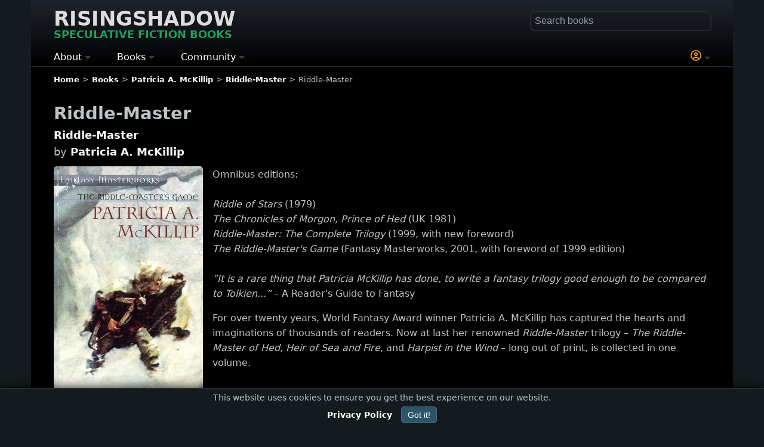

--- FILE ---
content_type: text/html; charset=UTF-8
request_url: https://www.risingshadow.net/book/517-riddle-master
body_size: 9288
content:
<!DOCTYPE html><html lang="en-US" dir="ltr"><head><meta charset="UTF-8"><meta name="viewport" content="width=device-width, initial-scale=1.0"><meta name="theme-color" content="#000000"> <meta name="robots" content="max-image-preview:large"><title>Riddle-Master by Patricia A. McKillip</title><link rel="canonical" href="https://www.risingshadow.net/book/517-riddle-master"><meta name="description" content="Release date 1979. Omnibus editions: Riddle of Stars (1979)
The Chronicles of Morgon, Prince of Hed (UK 1981)
Riddle-Master: The Complete ..."><meta property="og:type" content="book"><meta property="og:title" content="Riddle-Master by Patricia A. McKillip"><meta property="og:url" content="https://www.risingshadow.net/book/517-riddle-master"><meta property="og:site_name" content="Risingshadow"><meta property="og:image" content="https://www.risingshadow.net/images/book-517/riddle-master-patricia-a-mckillip.webp"><meta property="og:rating:value" content="9.00"><meta property="og:rating:scale" content="10"><meta property="og:description" content="Release date 1979 | fantasy, epic fantasy, high fantasy, collection"/><meta name="twitter:card" content="summary_large_image"><meta name="twitter:site" content="@RisingshadowNet"><meta name="twitter:title" content="Riddle-Master by Patricia A. McKillip"><meta name="twitter:description" content="Release date 1979 #fantasy #epicfantasy #highfantasy #collection"><meta name="twitter:image" content="https://www.risingshadow.net/images/book-517/riddle-master-patricia-a-mckillip.webp"><link rel="icon" href="/favicon.ico" type="image/x-icon"><link rel="icon" type="image/png" sizes="16x16" href="/images/favicons/favicon-16x16.png"><link rel="icon" type="image/png" sizes="32x32" href="/images/favicons/favicon-32x32.png"><link rel="icon" type="image/png" sizes="48x48" href="/images/favicons/favicon-48x48.png"><link rel="icon" sizes="192x192" href="/images/favicons/android-chrome-192x192.png"><link rel="icon" sizes="512x512" href="/images/favicons/android-chrome-512x512.png"><link rel="apple-touch-icon" sizes="180x180" href="/images/favicons/apple-touch-icon.png"><meta name="msapplication-TileImage" content="/images/favicons/mstile-150x150.png"><meta name="msapplication-TileColor" content="#da532c"><link rel="mask-icon" href="/images/favicons/safari-pinned-tab.svg" color="#009617"><link rel="manifest" href="/site.webmanifest"><link rel="alternate" type="application/rss+xml" title="Latest Books Feed" href="https://www.risingshadow.net/rss/"><style>:root{--bg:#141b1e;--text:#bec3c5;--effect:#FEA220;--action:#1AA260;--notice:#E96B00}body,html{min-height:100%;margin:0;padding:0}html{box-sizing:border-box;-ms-text-size-adjust:100%;-webkit-text-size-adjust:100%;background-color:var(--bg)}body{background-color:var(--bg);color:var(--text);font:16px/1.5 system-ui,-apple-system,Segoe UI,Roboto,Inter,Arial,sans-serif}.logo{font-size:clamp(30px,5vw,34px);display:inline-block;text-transform:uppercase;margin-bottom:15px;line-height:1.4rem;text-shadow:1px 1px #000}.logo a{color:#ddd}.logo div{font-size:clamp(16px,3vw,18px);color:var(--action);white-space:nowrap;margin-top:5px}header,main,footer{padding:0 3%;max-width:1100px;margin:0 auto}header{padding-top:20px;padding-bottom:2px;background-image:linear-gradient(180deg,#1f242c,#000000);border-bottom:1.5px solid transparent}main{background:#000000;padding-bottom:25px;border-radius:0 0 5px 5px;padding-top:1px}footer{padding-bottom:25px;background:#000000}.theme-light{width:100%;padding:0 3% 10px 3%;margin:1px 0 0 -3%;background:#F5F5F5;color:#111318;overflow:hidden;box-shadow:inset 0 0 1px 1px #000;border-radius:3px}.theme-light a,.theme-light .fake-link{color:#000;font-weight:600}h1,h2,h3,h4{margin-bottom:1rem}h1{font-size:1.8rem}input{font-size:16px;padding:0;padding-left:2px}a,.fake-link{text-decoration:none;color:#fff;font-weight:600}img{height:auto;max-width:100%;display:inline-block;vertical-align:middle;border:0;-ms-interpolation-mode:bicubic}hr{border:none;background-color:#141b1e;height:2px;margin-top:20px;margin-bottom:20px}.big{font-size:1.2rem}.normal{font-size:1rem}.small{font-size:0.9rem}.smaller{font-size:0.8rem}.very-small{font-size:0.7rem}.center{justify-content:center;align-items:center;text-align:center}.action{color:var(--action) !important}.notice{color:var(--notice) !important}.effect{color:var(--effect) !important}.next{margin-left:14px}.previous{margin-right:14px;margin-left:2px}.arrow-next{display:inline-block;width:8px;height:8px;border-top:2px solid var(--action);border-left:2px solid var(--action);transform:rotate(135deg);margin-left:-3px;margin-bottom:1px}.arrow-prev{display:inline-block;width:8px;height:8px;border-top:2px solid var(--action);border-left:2px solid var(--action);transform:rotate(-45deg);margin-right:-3px;margin-bottom:1px}.image-large{position:relative;float:left;min-width:125px;max-width:250px;width:35%;margin-right:1rem}.image-large img,.image-thumb img{border-radius:5px}.image-large div.rating,.image-thumb div.rating{text-align:center;font-size:0.85rem;border-top:1px solid #344248;padding:1px;font-weight:600;color:var(--text)}.image-border-rating{border-radius:5px 5px 10px 10px;border-bottom:2px solid #344248;background:#000;margin-bottom:5px}.image-border-rating img{border-radius:5px 5px 0 0}.image-thumb{position:relative;float:left;margin-right:10px}.image-thumb-text{display:block;width:90%;font-size:0.9rem;top:0;position:absolute;text-align:center;margin-top:1.5rem;padding-left:5%;color:#eee;font-weight:400;text-shadow:1px 1px #000}.image-thumb-collection{display:inline-block;max-width:180px}.margin-bottom{margin-bottom:1rem}ul.breadcrumb{list-style:none;padding:0;margin:0;margin-top:10px;white-space:nowrap;overflow:hidden;text-overflow:ellipsis}ul.breadcrumb li:not(:last-child)::after{content:">";margin:0 5px}ul.breadcrumb li{display:inline-block;margin-bottom:7px}#search{float:right;width:100%;max-width:300px}#fastSearch{width:100%;box-sizing:border-box;padding:5px;border-radius:5px;border:1px solid transparent;box-shadow:0 0 1px 2px #222c30;background-color:transparent;transition:box-shadow 0.6s ease;color:var(--text)}#fastSearch::placeholder{color:#949fa3}.main-menu{display:block}.main-menu ul{list-style-type:none;padding:0;margin:0;display:flex}.main-menu li{position:relative;margin-right:4%;white-space:nowrap}.main-menu li:first-child{margin-left:0}.main-menu li:last-child{margin-right:0}.main-menu .topmenu{color:#fff;font-size:16px}.main-menu li a{text-decoration:none;color:#fff;font-size:16px}.main-menu .submenu{display:none;position:absolute;top:100%;left:0;background-color:#1d3b47;z-index:1;line-height:2.5;font-size:14px}.main-menu li:last-child .submenu{left:unset;right:0}.main-menu .has-submenu:after{content:"";display:inline-block;width:0;height:0;border-top:5px solid #344248;border-right:5px solid transparent;border-left:5px solid transparent;vertical-align:middle}.info-block{display:flow-root;clear:both;border-radius:5px;padding:10px;background:var(--bg);border:1px solid #344248}.show-phone{display:none}.float-right{float:right;text-align:right;clear:both}.float-left{float:left;clear:both}.buttons{display:flex;flex-flow:row wrap;margin-bottom:7px}.book-stores div .button{display:inline-block}.buttons input,.book-stores .button,.buttons button{width:120px;font-size:0.9rem;border-radius:15px;margin:5px;padding:5px;background-color:transparent}.star{font-size:30px;cursor:pointer;color:#ccc;margin-bottom:25px;line-height:2rem}.pagination{text-align:center;margin-top:15px;margin-bottom:15px}.pagination-number,.pagination-active{border-radius:6px;border:1px solid #555;padding:2px 6px;margin:0 3px}.table{display:table;width:100%}.table-row{display:table-row}.table-cell{display:table-cell}.table-cell-image{border-top:1px solid var(--bg);width:25vw;min-width:100px;max-width:185px;padding-top:10px;padding-bottom:5px;text-align:center}.table-cell-content{border-top:1px solid var(--bg);vertical-align:top;width:auto;padding-top:10px;padding-bottom:20px}@media (max-width:767px){body{width:100%}h1{font-size:1.5rem}.hidden-phone{display:none}.show-phone{display:block}#search{float:none;max-width:97%;margin-bottom:15px}.logo{margin-right:3%}.image-large div.rating,.image-thumb div.rating{font-size:0.7rem}}.book-title-block{font-size:1.1rem;margin-top:-15px;margin-bottom:10px;line-height:1.6}.description{line-height:1.6}.description ul{list-style:disc;display:inline-block;margin-top:0;font-size:0.9rem}.description li p{margin:0}.book-genre-tag{display:inline-block;padding:2px 0;margin-right:15px;margin-bottom:10px;font-size:13px;letter-spacing:0.5px;text-transform:uppercase;white-space:nowrap}.book-stores{clear:both}.store-button{color:var(--effect)}.store-button span{color:#fff}.rating-chart{margin:5px 10px 5px 5px;clear:left;width:35%;min-width:125px;max-width:250px;float:left}</style><link href="/templates/manticore/css/min/general-library-min.css?d62a7430e7e6dd41713dbb72dfa29b71" rel="preload" as="style" onload="this.onload=null;this.rel='stylesheet'"><noscript><link rel="stylesheet" href="/templates/manticore/css/min/general-library-min.css?d62a7430e7e6dd41713dbb72dfa29b71"></noscript><script>(function() { var gaScript = document.createElement('script'); gaScript.async = true; gaScript.onload = function() { window.dataLayer = window.dataLayer || []; function gtag(){dataLayer.push(arguments);} gtag('js', new Date()); gtag('config', 'G-C6XY8ZW4ZY', { 'cookie_flags': 'SameSite=None; Secure', 'cookie_domain': 'risingshadow.net' }); }; gaScript.src = 'https://www.googletagmanager.com/gtag/js?id=G-C6XY8ZW4ZY'; document.head.appendChild(gaScript);
})();</script><script type="application/ld+json">{ "@context": "https://schema.org", "@type": "WebSite", "name": "Risingshadow", "url": "https://www.risingshadow.net", "potentialAction": { "@type": "SearchAction", "target": "https://www.risingshadow.net/search?q={search_term_string}", "query-input": "required name=search_term_string" }
}</script></head><body><header><div id="header"><div class="logo"><a href="/" title="Risingshadow" rel="home">Risingshadow<div>Speculative Fiction Books</div></a></div><div class="float-right show-phone" onclick="toggle_visibility('search');"><span class="magnify-icon"></span></div><div id="search" class="hidden-phone"><div style="position:relative;"><form id="lib_search_form" accept-charset="UTF-8" method="get" action="/search" enctype="multipart/form-data"><input id="fastSearch" type="text" name="q" placeholder="Search books" autocomplete="off" /></form><div id="search-results"></div></div></div> <nav class="main-menu"> <ul> <li class="has-submenu"> <span class="topmenu toggle">About</span> <ul class="submenu"> <li><a href="/">Home</a></li> <li><a href="/articles">Articles</a></li> <li><a href="/about-us">About Us</a></li> <li><a href="/wall/contact-us?new=topic#wall">Contact Us</a></li> <li><a href="/privacy-policy">Privacy Policy</a></li> <li><a href="/terms-of-service">Terms of Service</a></li> <li><a href="/staff">Staff Members</a></li> <li><a href="/newsletter" target="_blank">Newsletter</a></li> <li><a href="https://www.risingshadow.fi">Finnish (FI)</a></li> </ul> </li> <li class="has-submenu"> <span class="topmenu toggle">Books</span> <ul class="submenu"> <li><a href="/new-book-releases">New Releases</a></li> <li><a href="/upcoming-book-releases">Coming Soon</a></li> <li><a href="/searchlist/all/2026">Books of the Year</a></li> <li><a href="/browse">Bookshelf Activity</a></li> <li><a href="/recently-added">Recently Added</a></li> <li><a href="/searchlist">Advanced Search</a></li> <li><a href="/reviews">Reviews / Comments</a></li> <li><a href="/genres">Genres and Tags</a></li> <li><a href="#" rel="nofollow" class="toggle" onclick="ClickLogin()"><span class="notice">*</span> Submit Book</a></li> </ul> </li> <li class="has-submenu"> <span class="topmenu toggle">Community</span> <ul class="submenu"> <li><a href="/wall">Discussions</a></li> <li><a href="/wall/latest-messages">- Recent Messages</a></li> <li><a href="/wall/recent-topics">- Recent Topics</a></li> <li><a href="/wall/hot-topics">- Hot Topics</a></li> <li><a href="/wall/popular-topics">- Popular Topics</a></li> <li><a href="/wall/search">- Search</a></li> <li style="font-weight:700;padding-left:10px;color:#e67e22;">CHALLENGES</li> <li><a href="/reading-challenge">- Reading Challenge</a></li> <li><a href="/book-trivia-quiz">- Book Trivia Quiz</a></li> </ul> </li><li style="width: 100%;"></li><li class="has-submenu"><span class="topmenu toggle effect" onclick="ClickLogin()"><svg xmlns="http://www.w3.org/2000/svg" aria-hidden="true" width="18" fill="currentColor" height="18" viewBox="0 0 512 512"><path d="M406.5 399.6c-19.1-46.7-65-79.6-118.5-79.6h-64c-53.5 0-99.4 32.9-118.5 79.6C69.9 362.2 48 311.7 48 256c0-114.9 93.1-208 208-208s208 93.1 208 208c0 55.7-21.9 106.2-57.5 143.6zm-40.1 32.7c-32 20.1-69.8 31.7-110.4 31.7s-78.4-11.6-110.5-31.7c7.3-36.7 39.7-64.3 78.5-64.3h64c38.8 0 71.2 27.6 78.5 64.3zM256 512a256 256 0 1 0 0-512 256 256 0 1 0 0 512zm0-272a40 40 0 1 1 0-80 40 40 0 1 1 0 80zm-88-40a88 88 0 1 0 176 0 88 88 0 1 0-176 0z"></path></svg></span> </li></ul></nav></div></header><main><nav aria-label="Breadcrumb" class="smaller"><ul class="breadcrumb" itemscope itemtype="https://schema.org/BreadcrumbList"><li itemprop="itemListElement" itemscope itemtype="https://schema.org/ListItem"><a itemprop="item" href="/"><span itemprop="name">Home</span></a><meta itemprop="position" content="1"></li><li itemprop="itemListElement" itemscope itemtype="https://schema.org/ListItem"><a itemprop="item" href="/browse"><span itemprop="name">Books</span></a><meta itemprop="position" content="2"></li><li itemprop="itemListElement" itemscope itemtype="https://schema.org/ListItem"><a itemprop="item" href="/author/75-patricia-a-mckillip"><span itemprop="name">Patricia A. McKillip</span></a><meta itemprop="position" content="3"></li><li itemprop="itemListElement" itemscope itemtype="https://schema.org/ListItem"><a itemprop="item" href="/series/95-riddle-master"><span itemprop="name">Riddle-Master</span></a><meta itemprop="position" content="4"></li><li>Riddle-Master</li></ul></nav><div id="login"></div><span itemscope itemtype="http://schema.org/Book"><meta itemprop="headline" content="Riddle-Master by Patricia A. McKillip" /><div itemprop="url" content="/book/517-riddle-master" /><div><meta itemprop="inLanguage" content="English"><div><meta itemprop="name" content="Riddle-Master"/><h1>Riddle-Master</h1><div class="book-title-block"><a itemprop="isPartOf" href="/series/95-riddle-master">Riddle-Master</a><div>by <a href="/author/75-patricia-a-mckillip">Patricia A. McKillip</a></div></div><figure id="image-zoom" style="margin:0;"><div class="image-large image-border-rating"><span itemprop="image" itemscope itemtype="https://schema.org/ImageObject"><img loading="eager" fetchpriority="high" src="/images/book-517/riddle-master-patricia-a-mckillip.webp" width="419" height="635" alt="Riddle-Master (Riddle-Master) by Patricia A. McKillip" /><meta itemprop="url" content="https://www.risingshadow.net/images/book-517/riddle-master-patricia-a-mckillip.webp" /><meta itemprop="contentUrl" content="https://www.risingshadow.net/images/book-517/riddle-master-patricia-a-mckillip.webp" /><meta itemprop="representativeOfPage" content="true" /><meta itemprop="caption" content="Riddle-Master (Riddle-Master) by Patricia A. McKillip" /><meta itemprop="width" content="419" /><meta itemprop="height" content="635" /></span><div class="rating"><span class="lib_book_cover_rating book-rating-good">&#9733; <span id="book_total_average">9.00</span></span><small> / <span id="book_total_rates">8</span></small></div><span itemprop="aggregateRating" itemscope itemtype="http://schema.org/AggregateRating"><meta itemprop="ratingCount" content="8"><meta itemprop="ratingValue" content="9.00"><meta itemprop="bestRating" content="10" /><meta itemprop="worstRating" content="1" /></span></div><div class="rating-chart"><svg viewBox="0 0 600 220"><g transform="translate(0, 0)"><rect class="bar" x="0" width="50" fill="grey" y="175" height="1"></rect><text class="label" x="25" y="200" fill="white" font-size="21" text-anchor="middle">1</text><rect class="bar" x="60" width="50" fill="grey" y="175" height="1"></rect><text class="label" x="85" y="200" fill="white" font-size="21" text-anchor="middle">2</text><rect class="bar" x="120" width="50" fill="grey" y="175" height="1"></rect><text class="label" x="145" y="200" fill="white" font-size="21" text-anchor="middle">3</text><rect class="bar" x="180" width="50" fill="grey" y="175" height="1"></rect><text class="label" x="205" y="200" fill="white" font-size="21" text-anchor="middle">4</text><rect class="bar" x="240" width="50" fill="grey" y="175" height="1"></rect><text class="label" x="265" y="200" fill="white" font-size="21" text-anchor="middle">5</text><rect class="bar" x="300" width="50" fill="grey" y="175" height="1"></rect><text class="label" x="325" y="200" fill="white" font-size="21" text-anchor="middle">6</text><rect class="bar" x="360" width="50" fill="grey" y="175" height="1"></rect><text class="label" x="385" y="200" fill="white" font-size="21" text-anchor="middle">7</text><rect x="420" width="50" fill="#1AA260" y="30" height="145"></rect><text x="445" y="20" fill="white" font-size="21" text-anchor="middle">4</text><text x="445" y="200" fill="white" font-size="21" text-anchor="middle">8</text><rect class="bar" x="480" width="50" fill="grey" y="175" height="1"></rect><text class="label" x="505" y="200" fill="white" font-size="21" text-anchor="middle">9</text><rect x="540" width="50" fill="#1AA260" y="30" height="145"></rect><text x="565" y="20" fill="white" font-size="21" text-anchor="middle">4</text><text x="565" y="200" fill="white" font-size="21" text-anchor="middle">10</text></g></svg></div></figure><div><div class="description" itemprop="description" style="margin-top:-5px;"><p>Omnibus editions:<br /> <br /><em>Riddle of Stars</em> (1979) <br /><em>The Chronicles of Morgon, Prince of Hed</em> (UK 1981) <br /><em>Riddle-Master: The Complete Trilogy</em> (1999, with new foreword) <br /><em>The Riddle-Master's Game</em> (Fantasy Masterworks, 2001, with foreword of 1999 edition)<br /> <br /><em>&rdquo;It is a rare thing that Patricia McKillip has done, to write a fantasy trilogy good enough to be compared to Tolkien...&rdquo;</em> &ndash; A Reader's Guide to Fantasy</p><p>For over twenty years, World Fantasy Award winner Patricia A. McKillip
has captured the hearts and imaginations of thousands of readers. Now at last her renowned <em>Riddle-Master</em> trilogy &ndash; <em>The Riddle-Master of Hed,
Heir of Sea and Fire</em>, and <em>Harpist in the Wind</em> &ndash; long out of print, is
collected in one volume.<br /> <br />In a land where wizards have long
since vanished, Morgon, Prince of Hed, is confronted with a challenge much
different from that faced by Hed's land-bound rulers before him. Although he
wants only to rule and work the land of his birth, Morgon must search out a very
different destiny &ndash; given to him by the stars imprinted on his forehead since
he was born.</p><p>He must wander strange, foreign lands full of untamed magic in the
form of riddling wraiths, mysterious harpists, a lost crown, a magical sword,
and an all-knowing High One who rules over all. But in his quest for a new life
for himself and his people, he must face great dangers &ndash; not only to himself,
but to his promised bride, his land, and his very way of life...</p></div><div style="display:flow-root;"><span style="color:var(--effect);font-weight:700;">Amazon: </span><a class="nowrap" href="https://www.amazon.com/s?k=Riddle-Master+Patricia+A.+McKillip&tag=rs_trial-20" target="_blank" rel="sponsored noopener noreferrer">Check Best Offer</a></div><div class="small" style="clear:both;line-height:1.8;"><hr><div style="margin-bottom:5px;"><div><a class="book-genre-tag" href="https://www.risingshadow.net/genre/fantasy" style="border-bottom: 2px solid var(--action);">Fantasy</a><a class="book-genre-tag" href="https://www.risingshadow.net/genre/epic-fantasy" style="border-bottom: 2px solid var(--action);">Epic Fantasy</a><a class="book-genre-tag" href="https://www.risingshadow.net/genre/high-fantasy" style="border-bottom: 2px solid var(--action);">High Fantasy</a><a class="book-genre-tag" href="https://www.risingshadow.net/genre/collection" style="border-bottom: 2px solid #45555c;">Collection</a></div></div><div><strong>Release date:</strong> 1979<meta itemprop="datePublished" content="1979"></div><meta itemprop="dateCreated" content="2007-08-15" /><meta itemprop="dateModified" content="2023-09-12" /></div><hr><div class="book-stores center margin-bottom"><strong>Book Order</strong><div style="margin-top:5px;"><a target="_blank" rel="sponsored noopener noreferrer" href="https://www.amazon.com/s?k=Riddle-Master+Patricia+A.+McKillip&tag=rs_amazon-20" alt="Amazon"><div class="button">Amazon</div></a><a target="_blank" rel="sponsored noopener noreferrer" href="https://www.amazon.com/s?k=Riddle-Master+Patricia+A.+McKillip&i=digital-text&tag=rs_kindle-20" alt="Kindle"><div class="button">Kindle</div></a><a target="_blank" rel="sponsored noopener noreferrer" href="https://www.amazon.com/s?k=Riddle-Master+Patricia+A.+McKillip&i=audible&tag=rs_audible-20" alt="Audible"><div class="button">Audible</div></a><a target="_blank" rel="sponsored noopener noreferrer" href="https://www.amazon.ca/s?k=Riddle-Master+Patricia+A.+McKillip&tag=risingshadown-20" alt="Amazon CA"><div class="button">Amazon CA</div></a><a target="_blank" rel="sponsored noopener noreferrer" href="https://www.amazon.co.uk/s?k=Riddle-Master+Patricia+A.+McKillip&tag=risingshadown-21" alt="Amazon UK"><div class="button">Amazon UK</div></a><a target="_blank" rel="sponsored noopener noreferrer" href="https://www.amazon.de/s?k=Riddle-Master+Patricia+A.+McKillip&tag=risingshadow-21" alt="Amazon Europe"><div class="button">Amazon Europe</div></a></div></div><hr><div class="center margin-bottom"><div id="book-rate-block"><strong>Your Rating<br></strong><div onclick="libraryProcessForm()"><span class="star" onclick="gainPoints(this, 100, );showSparkleEffect(this);saveBookRate(517, 0, '123.22.154.59', '20dffe769c55279e5201e06de37f35f8', 1)" onmouseover="highlightStars(1)" onmouseout="resetStars()">&#9734;</span><span class="star" onclick="gainPoints(this, 100, );showSparkleEffect(this);saveBookRate(517, 0, '123.22.154.59', '20dffe769c55279e5201e06de37f35f8', 2)" onmouseover="highlightStars(2)" onmouseout="resetStars()">&#9734;</span><span class="star" onclick="gainPoints(this, 100, );showSparkleEffect(this);saveBookRate(517, 0, '123.22.154.59', '20dffe769c55279e5201e06de37f35f8', 3)" onmouseover="highlightStars(3)" onmouseout="resetStars()">&#9734;</span><span class="star" onclick="gainPoints(this, 100, );showSparkleEffect(this);saveBookRate(517, 0, '123.22.154.59', '20dffe769c55279e5201e06de37f35f8', 4)" onmouseover="highlightStars(4)" onmouseout="resetStars()">&#9734;</span><span class="star" onclick="gainPoints(this, 100, );showSparkleEffect(this);saveBookRate(517, 0, '123.22.154.59', '20dffe769c55279e5201e06de37f35f8', 5)" onmouseover="highlightStars(5)" onmouseout="resetStars()">&#9734;</span><span class="star" onclick="gainPoints(this, 100, );showSparkleEffect(this);saveBookRate(517, 0, '123.22.154.59', '20dffe769c55279e5201e06de37f35f8', 6)" onmouseover="highlightStars(6)" onmouseout="resetStars()">&#9734;</span><span class="star" onclick="gainPoints(this, 100, );showSparkleEffect(this);saveBookRate(517, 0, '123.22.154.59', '20dffe769c55279e5201e06de37f35f8', 7)" onmouseover="highlightStars(7)" onmouseout="resetStars()">&#9734;</span><span class="star" onclick="gainPoints(this, 100, );showSparkleEffect(this);saveBookRate(517, 0, '123.22.154.59', '20dffe769c55279e5201e06de37f35f8', 8)" onmouseover="highlightStars(8)" onmouseout="resetStars()">&#9734;</span><span class="star" onclick="gainPoints(this, 100, );showSparkleEffect(this);saveBookRate(517, 0, '123.22.154.59', '20dffe769c55279e5201e06de37f35f8', 9)" onmouseover="highlightStars(9)" onmouseout="resetStars()">&#9734;</span><span class="star" onclick="gainPoints(this, 100, );showSparkleEffect(this);saveBookRate(517, 0, '123.22.154.59', '20dffe769c55279e5201e06de37f35f8', 10)" onmouseover="highlightStars(10)" onmouseout="resetStars()">&#9734;</span></div></div></div><div id="loginInfo" class="center"></div><div class="center"><div>Standard Shelves</div><div class="buttons center"><div id="div_book_read"><div id="DIV_read517"></div></div><div id="DIV_reading517"><form id="reading517" class="lib_form" onclick="showSparkleEffect(this, '#1AA260');libraryProcessForm('reading517')" onsubmit="return false;"><input type="submit" name="submit" value="Reading" class="" /></form></div><div id="DIV_readinglist517"><form id="readinglist517" class="lib_form" onclick="showSparkleEffect(this, '#1AA260');libraryProcessForm('readinglist517')" onsubmit="return false;"><input type="submit" name="submit" value="To Read" class="" /></form></div><div id="DIV_want2buy517"><form id="want2buy517" class="lib_form" onclick="showSparkleEffect(this, '#1AA260');libraryProcessForm('want2buy517')" onsubmit="return false;"><input type="submit" name="submit" value="Wishlist" class="" /></form></div><div id="DIV_own517"><form id="own517" class="lib_form" onclick="showSparkleEffect(this, '#1AA260');libraryProcessForm('own517')" onsubmit="return false;"><input type="submit" name="submit" value="Own" class="" /></form></div><div id="DIV_fav517"><form id="fav517" class="lib_form" onclick="showSparkleEffect(this, '#1AA260');libraryProcessForm('fav517')" onsubmit="return false;"><input type="submit" name="submit" value="Favorite" class="" /></form></div></div></div><hr><div><h2>Readers also enjoyed</h2><div class="book-row" style="margin-top:15px;"><div class="book-card"><div class="image-thumb image-border-rating"><a href="/book/56997-free-the-darkness"><img loading="lazy" src="/images/book-thumb-56997/free-the-darkness-kel-kade.webp" srcset="/images/book-thumb-56997/free-the-darkness-kel-kade.webp 1x, /images/book-56997/free-the-darkness-kel-kade.webp 2x" width="185" height="272" alt="Free the Darkness (King's Dark Tidings #1)" title="Free the Darkness (King's Dark Tidings #1) by Kel Kade" /></a><div class="rating"><span class="lib_book_cover_rating book-rating-good">&#9733; 9.42</span><small> / 14</small></div></div></div><div class="book-card"><div class="image-thumb image-border-rating"><a href="/book/346-the-name-of-the-wind"><img loading="lazy" src="/images/book-thumb-346/the-name-of-the-wind-patrick-rothfuss.webp" srcset="/images/book-thumb-346/the-name-of-the-wind-patrick-rothfuss.webp 1x, /images/book-346/the-name-of-the-wind-patrick-rothfuss.webp 2x" width="185" height="277" alt="The Name of the Wind (The Kingkiller Chronicle #1)" title="The Name of the Wind (The Kingkiller Chronicle #1) by Patrick Rothfuss" /></a><div class="rating"><span class="lib_book_cover_rating book-rating-good">&#9733; 9.18</span><small> / 180</small></div></div></div><div class="book-card"><div class="image-thumb image-border-rating"><a href="/book/4293-the-lord-of-the-rings"><img loading="lazy" src="/images/book-thumb-4293/the-lord-of-the-rings-j-r-r-tolkien.webp" srcset="/images/book-thumb-4293/the-lord-of-the-rings-j-r-r-tolkien.webp 1x, /images/book-4293/the-lord-of-the-rings-j-r-r-tolkien.webp 2x" width="185" height="281" alt="The Lord of the Rings (The Lord of the Rings)" title="The Lord of the Rings (The Lord of the Rings) by J. R. R. Tolkien" /></a><div class="rating"><span class="lib_book_cover_rating book-rating-good">&#9733; 9.12</span><small> / 167</small></div></div></div><div class="book-card"><div class="image-thumb image-border-rating"><a href="/book/31528-malice"><img loading="lazy" src="/images/book-thumb-31528/malice-john-gwynne.webp" srcset="/images/book-thumb-31528/malice-john-gwynne.webp 1x, /images/book-31528/malice-john-gwynne.webp 2x" width="185" height="284" alt="Malice (The Faithful and the Fallen #1)" title="Malice (The Faithful and the Fallen #1) by John Gwynne" /></a><div class="rating"><span class="lib_book_cover_rating book-rating-good">&#9733; 9.08</span><small> / 12</small></div></div></div><div class="book-card"><div class="image-thumb image-border-rating"><a href="/book/19037-the-way-of-kings"><img loading="lazy" src="/images/book-thumb-19037/the-way-of-kings-brandon-sanderson.webp" srcset="/images/book-thumb-19037/the-way-of-kings-brandon-sanderson.webp 1x, /images/book-19037/the-way-of-kings-brandon-sanderson.webp 2x" width="185" height="276" alt="The Way of Kings (The Stormlight Archive #1)" title="The Way of Kings (The Stormlight Archive #1) by Brandon Sanderson" /></a><div class="rating"><span class="lib_book_cover_rating book-rating-good">&#9733; 8.98</span><small> / 71</small></div></div></div><div class="book-card"><div class="image-thumb image-border-rating"><a href="/book/20752-the-heroes"><img loading="lazy" src="/images/book-thumb-20752/the-heroes-joe-abercrombie.webp" srcset="/images/book-thumb-20752/the-heroes-joe-abercrombie.webp 1x, /images/book-20752/the-heroes-joe-abercrombie.webp 2x" width="185" height="277" alt="The Heroes (World of the First Law)" title="The Heroes (World of the First Law) by Joe Abercrombie" /></a><div class="rating"><span class="lib_book_cover_rating book-rating-good">&#9733; 8.90</span><small> / 29</small></div></div></div><div class="book-card"><div class="image-thumb image-border-rating"><a href="/book/105-the-fellowship-of-the-ring"><img loading="lazy" src="/images/book-thumb-105/the-fellowship-of-the-ring-j-r-r-tolkien.webp" srcset="/images/book-thumb-105/the-fellowship-of-the-ring-j-r-r-tolkien.webp 1x, /images/book-105/the-fellowship-of-the-ring-j-r-r-tolkien.webp 2x" width="185" height="276" alt="The Fellowship of the Ring (The Lord of the Rings #1)" title="The Fellowship of the Ring (The Lord of the Rings #1) by J. R. R. Tolkien" /></a><div class="rating"><span class="lib_book_cover_rating book-rating-good">&#9733; 8.88</span><small> / 148</small></div></div></div></div></div><hr><div><script src='/js/wall.js?ba784b5aee78a6eda7eb087841ff5bc2' type='text/javascript' defer></script><div><div class="big"><strong><span id="wall">Join the Discussion</span></strong></div><div id="wall_topic_buttons_1" style="padding-top:15px;clear:both;"><div class="wall-buttons small" style="margin-bottom:2rem;"><div class="wall-buttons"><button type="button" onclick="topicNew('library', 'book', 517)">Start a New Topic</button><div class="smaller effect">You can post as a guest or sign in for more features.</div><div class="smaller">Have questions about this book or want to share your thoughts? Join the conversation!</div></div></div></div><div class="margin-bottom" id="topic_actions_1" style="margin-top:15px;"></div></div></div></div></div><div class="theme-light"><div itemprop="author" itemscope itemtype="http://schema.org/Person"><meta itemprop="name" content="Patricia A. McKillip"/><div class="image-large"><a itemprop="url" href="/author/75-patricia-a-mckillip"><img loading="lazy" itemprop="image" width="500" height="519" src="/images/author-75/patricia-a-mckillip.webp" alt="Patricia A. McKillip"/></a></div><h2><a href="/author/75-patricia-a-mckillip">Patricia A. McKillip</a></h2><div class="description" itemprop="description"><p>Patricia Anne McKillip (born 1948) is an American author, distinguished by lyrical, delicate prose and careful attention to detail and characterization. She is a winner of the World Fantasy Award (<em>The Forgotten Beasts of Eld</em>, 1975, <em>Ombria in Shadow</em>, 2003) and Mythopoeic Award (<em>Ombria in Shadow</em>). Most of her recent novels have cover paintings by Kinuko Y. Craft. She is married to a poet David Lunde and lives in Oregon.</p></div></div></div><div class="theme-dark" itemscope itemtype="http://schema.org/BookSeries"><h2><a href="/series/95-riddle-master" itemprop="url"><span itemprop="name">Riddle-Master</span></a></h2><div class="description"><p>The series doesn't have an official name. The trilogy and its omnibus editions have been called as <i>The Quest of the Riddle-Master</i>, <i>The Riddle-Master Trilogy</i>, <i>Riddle-Master: The Complete Trilogy</i> (1999) and <i>The Riddle-Master's Game</i> (2001).</p></div><p><i>Riddle-Master</i> consists of three primary books, and includes one additional book that complement the series but is not considered mandatory reads. The current recommended reading order for the series is provided below.</p><div class="image-thumb-collection" itemprop="hasPart" itemscope itemtype="http://schema.org/Book"><meta itemprop="name" content="The Riddle-Master of Hed"><div class="image-thumb image-border-rating"><a itemprop="url" href="/book/514-the-riddle-master-of-hed"><img loading="lazy" itemprop="thumbnailUrl" src="/images/book-thumb-514/the-riddle-master-of-hed-patricia-a-mckillip.webp" srcset="/images/book-thumb-514/the-riddle-master-of-hed-patricia-a-mckillip.webp 1x, /images/book-514/the-riddle-master-of-hed-patricia-a-mckillip.webp 2x" width="185" height="315" alt="The Riddle-Master of Hed (Riddle-Master #1)" title="The Riddle-Master of Hed (Riddle-Master #1) by Patricia A. McKillip" /></a><div class="rating"><span class="lib_book_cover_rating book-rating-neutral">&#9733; 7.64</span><small> / 14</small></div></div></div><div class="image-thumb-collection" itemprop="hasPart" itemscope itemtype="http://schema.org/Book"><meta itemprop="name" content="Heir of Sea and Fire"><div class="image-thumb image-border-rating"><a itemprop="url" href="/book/515-heir-of-sea-and-fire"><img loading="lazy" itemprop="thumbnailUrl" src="/images/book-thumb-515/heir-of-sea-and-fire-patricia-a-mckillip.webp" srcset="/images/book-thumb-515/heir-of-sea-and-fire-patricia-a-mckillip.webp 1x, /images/book-515/heir-of-sea-and-fire-patricia-a-mckillip.webp 2x" width="185" height="312" alt="Heir of Sea and Fire (Riddle-Master #2)" title="Heir of Sea and Fire (Riddle-Master #2) by Patricia A. McKillip" /></a><div class="rating"><span class="lib_book_cover_rating book-rating-neutral">&#9733; 7.80</span><small> / 10</small></div></div></div><div class="image-thumb-collection" itemprop="hasPart" itemscope itemtype="http://schema.org/Book"><meta itemprop="name" content="Harpist in the Wind"><div class="image-thumb image-border-rating"><a itemprop="url" href="/book/516-harpist-in-the-wind"><img loading="lazy" itemprop="thumbnailUrl" src="/images/book-thumb-516/harpist-in-the-wind-patricia-a-mckillip.webp" srcset="/images/book-thumb-516/harpist-in-the-wind-patricia-a-mckillip.webp 1x, /images/book-516/harpist-in-the-wind-patricia-a-mckillip.webp 2x" width="185" height="311" alt="Harpist in the Wind (Riddle-Master #3)" title="Harpist in the Wind (Riddle-Master #3) by Patricia A. McKillip" /></a><div class="rating"><span class="lib_book_cover_rating book-rating-good">&#9733; 9.00</span><small> / 8</small></div></div></div><div class="image-thumb-collection" itemprop="hasPart" itemscope itemtype="http://schema.org/Book"><meta itemprop="name" content="Riddle-Master"><div class="image-thumb image-border-rating"><a itemprop="url" href="/book/517-riddle-master"><img loading="lazy" itemprop="thumbnailUrl" src="/images/book-thumb-517/riddle-master-patricia-a-mckillip.webp" srcset="/images/book-thumb-517/riddle-master-patricia-a-mckillip.webp 1x, /images/book-517/riddle-master-patricia-a-mckillip.webp 2x" width="185" height="280" alt="Riddle-Master (Riddle-Master)" title="Riddle-Master (Riddle-Master) by Patricia A. McKillip" /></a><div class="rating"><span class="lib_book_cover_rating book-rating-good">&#9733; 9.00</span><small> / 8</small></div></div></div><div class="clear"></div></div><br><hr class="no-margin"></span><div class="smaller float-right" style="padding:3px 5px;margin-top:10px;background: var(--bg);border: 1px solid #555; border-radius:10px;"><a href="#top">^ Top</a></div></main><footer><div class="center smaller margin-bottom">Follow Us: <a href="https://www.risingshadow.net/newsletter" target="_blank">Newsletter</a> | <a href="https://www.facebook.com/risingshadow.net/" target="_blank" rel="nofollow">Facebook</a> | <a href="https://x.com/RisingshadowNet" target="_blank" rel="nofollow">X</a> | <a href="https://mstdn.social/@RisingshadowNet" target="_blank" rel="nofollow">Mastodon</a> | <a href="/rss/" target="_blank">RSS</a></div><div class="smaller center">Hosted by <a href="https://www.planeetta.fi/yritys/briefly-in-english/" target="_blank" rel="nofollow">Planeetta Internet Oy</a><br>&copy; 1996 - 2026 Risingshadow. All rights reserved.</div></footer><script src="/js/min/visitor.js?04f87d07c1fad6deacd1df1854eef7b2" type="text/javascript" async></script><div id="cookieConsent" style="font-size: 0.85rem;position: fixed;bottom: 0;left: 0;width: 100%;background-color: var(--bg);text-align: center;display: none;border-top: 1px solid #333;filter: drop-shadow(0px 0px 10px #000);"><div style="margin:5px;">This website uses cookies to ensure you get the best experience on our website.</div><a href="/privacy-policy"><strong>Privacy Policy</strong></a><button onclick="acceptCookies()" style="background-color: #2b566a;color: white;padding: 5px 10px;text-align: center;text-decoration: none;display: inline-block;font-size: 14px;margin: 0 0 10px 15px;cursor: pointer;border-radius: 5px;border: 1px solid #52687e;">Got it!</button></div><script src="/js/cookie-consent.js" defer></script></body></html>